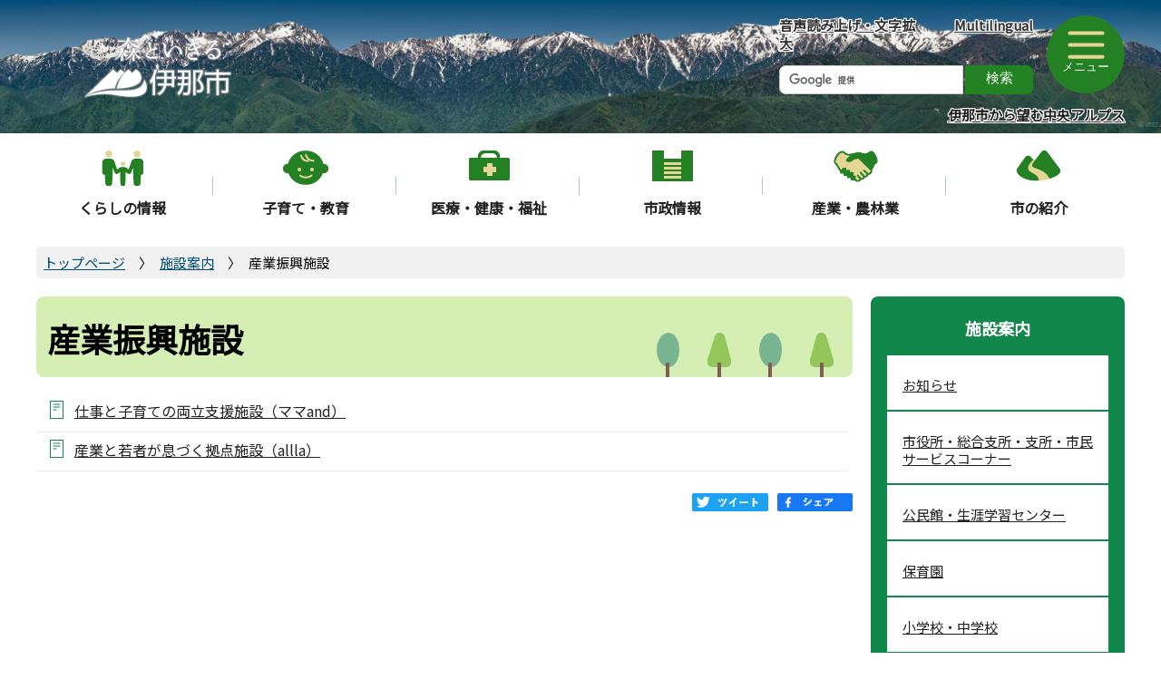

--- FILE ---
content_type: text/html
request_url: https://www.inacity.jp/shisetsu/sangyoshinko/index.html
body_size: 5571
content:
<!DOCTYPE HTML>
<html lang="ja" prefix="og: http://ogp.me/ns# article: http://ogp.me/ns/article#">
<head>
<meta charset="UTF-8">

<meta name="Author" content="Ina City">
<meta name="viewport" content="width=device-width,initial-scale=1.0">




<meta http-equiv="X-UA-Compatible" content="IE=edge">


<title>産業振興施設:伊那市公式ホームページ</title>

<link rel="stylesheet" type="text/css" media="all" href="/css/style.tableconverter_2022.css">
	<link rel="stylesheet" type="text/css" media="all" href="/css/style.wysiwyg_2022.css">
	<link rel="stylesheet" type="text/css" media="all, print" href="/css/style_parts_2022.css">
	<link rel="stylesheet" type="text/css" href="/css/style_print.css" media="print">
	<link rel="stylesheet" type="text/css" media="all, print" href="/css/base_style.css">
	<link rel="stylesheet" type="text/css" href="/css/style_smph.css" media="screen and (max-width: 768px)">
	<link rel="stylesheet" type="text/css" media="all" href="/css/slick.css">
	<link rel="stylesheet" type="text/css" media="all" href="/css/slick-theme.css">

<script src="/js/jquery.js"></script>
<script src="/js/jquery.cookie.js"></script>
<script src="/js/slick.min.js"></script>
<script src="/js/jquery.rwdImageMaps.min.js"></script>
<script src="/js/common.js"></script>
<script src="/js/top.js"></script>
<script src="/js/jquery.hoverIntent.minified.js"></script>
<script src="/js/jquery.dropshadow.js"></script>
<script src="/js/jquery.socialbutton-1.8.0.js"></script>
<script src="/js/mymenu/jquery.json-2.2.min.js"></script>
<script src="/js/mymenu/jquery.cookies.2.1.0.min.js"></script>
<script src="/js/mymenu/jquery.browser.min.js"></script>
<script src="/js/mymenu/jquery.ba-urlinternal.min.js"></script>
<script src="/js/mymenu/jquery.tempest-0.2.min.js"></script>
<script src="/js/mymenu/jquery-impromptu.custom.min.js"></script>
<script src="/js/mymenu/jquery.mymenu.core-1.0.min.js"></script>
<script src="/js/mymenu/myMenu.js"></script>

<script src="/js/analyticscode.js"></script>





</head>
<body id="base">

<!-- scs_jyogai_start -->

<noscript>
<p class="jsmessage">伊那市ホームページではJavaScriptを使用しています。JavaScriptの使用を有効にしていない場合は、一部の機能が正確に動作しない恐れがあります。<br>お手数ですがJavaScriptの使用を有効にしてください。</p>
</noscript>
<div class="blockjump txtno-display"><a id="PTOP">このページの先頭です</a></div>
<p class="blockskip"><a href="#CONT" class="skip">このページの本文へ移動</a></p>

<div id="baseall">
<!-- ▼ヘッダーここから▼ -->
<header>
	<div class="headerA">
		<div class="header_contents">
		<div class="logo"><a href="/index.html"><img src="/images/titlelogo.png" width="276" height="70" alt="伊那市"></a></div>

		<div class="head_menuBox sp-none">
		<div class="head_right">
			<div class="search_box">
		<ul>
			<li><a href="https://www4.zoomsight-sv2.jp/INC/ja/controller/index.html#https://www.inacity.jp">音声読み上げ・文字拡大</a></li>
			<li><a href="http://www.inacity.jp/multilingual/index.html" lang="en">Multilingual</a></li>
		</ul>
		<div class="header-sub-search">
			<div class="h0search">
</div>
</div>
<!-- .search_box --></div>
<div class="head_menuA">
	<button type="button" class="menuBtn"><span class="menubtn_con"><span class="menuBtn_icon"><img src="/images/menu_btn_on.png" class="open_img" alt=""></span><span class="menuBtn_txt">メニュー</span></span></button>
<!-- .head_menuA --></div>
<!-- .head_right --></div>
<p><a href="/shinoshokai/inashi2alps.html">伊那市から望む中央アルプス</a></p>
<!-- .head_menuBox --></div>

<div class="menu_btn_wp pc-none">
<button class="button_container" id="toggle02" type="button">
<span class="menu-trigger menu_btn02"><img alt="検索を開く" src="/images/smph_multi_menu.png">
</span></button>
<button class="button_container" id="toggle01" type="button">
<span class="menu-trigger menu_btn01"><img alt="メニューを開く" src="/images/smph_gmenu.png">
</span></button>
</div>
<!-- ▼スマホ検索メニュー読み込み▼ -->
<div id="sp_kensaku_menu" class="pc-none">
	<div class="sp_kensaku_menu_inner"><img src="/images/spacer.gif" alt="" width="1" height="1"></div>
</div>
<!-- ▲スマホ検索メニュー読み込み▲ -->
<!-- ▼スマホグロナビ読み込み▼ -->
<div id="sp_gnavi_menu" class="pc-none">
	<div class="sp_gnavi_menu_inner"><img src="/images/spacer.gif" alt="" width="1" height="1"></div>
</div>
<!-- ▲スマホグロナビ読み込み▲ -->
<!-- .header_contents --></div>
	<!-- .headerA --></div>

	<!-- ▼ヘッダーメニュー▼ -->
	<div class="head_menu_list">
		<!-- .head_menu_list --></div>
<!-- ▲ヘッダーメニュー▲ -->


	<!--▽グローバルナビ▽-->
	<nav>
		<div class="gnav_wp sp-none">
			<div id="gnav" class="gnav_Area">
		<ul id="gnavi" class="gnav_inner">
		<li class="navi1 menu-item-has-children"><a href="/kurashi/index.html" class="top_nav_parent">くらしの情報</a>
		<div class="sub" id="gnavi01">
<div class="gnav_innerbox">
<div class="gnav_subBtn">
<ul>


<!-- 3階層目のナビを表示 -->
<li><a href="/kurashi/todokede_shomei/index.html">届出・証明</a></li>
<!-- 3階層目のナビを表示 -->
<li><a href="/kurashi/my_number/index.html">マイナンバー（個人番号制度）</a></li>
<!-- 3階層目のナビを表示 -->
<li><a href="/kurashi/gomi_shigenbutsu/index.html">ごみ・資源物</a></li>
<!-- 3階層目のナビを表示 -->
<li><a href="/kurashi/kankyo_keikan/index.html">環境</a></li>
<!-- 3階層目のナビを表示 -->
<li><a href="/kurashi/keikan/index.html">景観</a></li>
<!-- 3階層目のナビを表示 -->
<li><a href="/kurashi/pet/index.html">ペット・動物</a></li>
<!-- 3階層目のナビを表示 -->
<li><a href="/kurashi/shohiseikatsu/index.html">消費生活</a></li>
<!-- 3階層目のナビを表示 -->
<li><a href="/kurashi/kotsu_jikokuhyo/index.html">交通・時刻表・駐車場</a></li>
<!-- 3階層目のナビを表示 -->
<li><a href="/kurashi/zeikin/index.html">税金</a></li>
<!-- 3階層目のナビを表示 -->
<li><a href="/kurashi/hoken_nenkin/index.html">保険・年金</a></li>
<!-- 3階層目のナビを表示 -->
<li><a href="/kurashi/suidou_gesuidou_hoka/index.html">水道・下水道・浄化槽</a></li>
<!-- 3階層目のナビを表示 -->
<li><a href="/kurashi/doro_kasen/index.html">道路・河川</a></li>
<!-- 3階層目のナビを表示 -->
<li><a href="/kurashi/sport/index.html">スポーツ</a></li>
<!-- 3階層目のナビを表示 -->
<li><a href="/kurashi/hojo_enjo/index.html">補助・支援制度</a></li>
<!-- 3階層目のナビを表示 -->
<li><a href="/kurashi/sodan/index.html">相談</a></li>
<!-- 3階層目のナビを表示 -->
<li><a href="/kurashi/shogaigakushu_bunka/index.html">生涯学習・文化</a></li>
<!-- 3階層目のナビを表示 -->
<li><a href="/kurashi/sumai/index.html">住まい</a></li>
<!-- 3階層目のナビを表示 -->
<li><a href="/kurashi/kasoba_reien/index.html">火葬場・市営霊園</a></li>
<!-- 3階層目のナビを表示 -->
<li><a href="/kurashi/shisetsu/index.html">施設案内</a></li>

</ul>
</div>
</div>
</div>
</li>
		<li class="navi2 menu-item-has-children"><a href="/kosodate_kyoiku/index.html" class="top_nav_parent">子育て・教育</a>
		<div class="sub" id="gnavi02">
<div class="gnav_innerbox">
<div class="gnav_subBtn">
<ul>


<!-- 3階層目のナビを表示 -->
<li><a href="/kosodate_kyoiku/kosodate_news/index.html">お知らせ</a></li>
<!-- 3階層目のナビを表示 -->
<li><a href="/kosodate_kyoiku/ninshin_shussan/index.html">妊娠・出産・不妊治療</a></li>
<!-- 3階層目のナビを表示 -->
<li><a href="/kosodate_kyoiku/ikujishien/index.html">育児支援</a></li>
<!-- 3階層目のナビを表示 -->
<li><a href="/kosodate_kyoiku/kenko/index.html">健康</a></li>
<!-- 3階層目のナビを表示 -->
<li><a href="/kosodate_kyoiku/kosodate_shien_teate/index.html">子育てに関する費用サポート</a></li>
<!-- 3階層目のナビを表示 -->
<li><a href="/kosodate_kyoiku/hoikuen_yochienhoka/index.html">保育園・幼稚園・認定こども園</a></li>
<!-- 3階層目のナビを表示 -->
<li><a href="/kosodate_kyoiku/gakkokyoiku/index.html">学校教育</a></li>
<!-- 3階層目のナビを表示 -->
<li><a href="/kosodate_kyoiku/kyouikuiinkai/index.html">教育委員会</a></li>
<!-- 3階層目のナビを表示 -->
<li><a href="/kosodate_kyoiku/prjyouhou/index.html">PR情報</a></li>
<!-- 3階層目のナビを表示 -->
<li><a href="/kosodate_kyoiku/kidsplus1/index.html">長野県一の子育てサポート</a></li>

</ul>
</div>
</div>
</div>
		</li>
		<li class="navi3 menu-item-has-children"><a href="/iryo_kenko_fukushi/index.html" class="top_nav_parent">医療・健康・福祉</a>
		<div class="sub" id="gnavi03">
<div class="gnav_innerbox">
<div class="gnav_subBtn">
<ul>


<!-- 3階層目のナビを表示 -->
<li><a href="/iryo_kenko_fukushi/iryo_news/index.html">お知らせ</a></li>
<!-- 3階層目のナビを表示 -->
<li><a href="/iryo_kenko_fukushi/kinkyutobani/index.html">休日緊急当番医・歯科・薬局</a></li>
<!-- 3階層目のナビを表示 -->
<li><a href="/iryo_kenko_fukushi/iryo_kenko/index.html">医療・健康</a></li>
<!-- 3階層目のナビを表示 -->
<li><a href="/iryo_kenko_fukushi/josei/index.html">助成</a></li>
<!-- 3階層目のナビを表示 -->
<li><a href="/iryo_kenko_fukushi/josei_koreisha/index.html">高齢者福祉</a></li>
<!-- 3階層目のナビを表示 -->
<li><a href="/iryo_kenko_fukushi/shogaishafukushi/index.html">障害者福祉</a></li>
<!-- 3階層目のナビを表示 -->
<li><a href="/iryo_kenko_fukushi/senbotsushaizoku/index.html">戦没者遺族</a></li>

</ul>
</div>
</div>
</div>
		</li>
		<li class="navi4 menu-item-has-children"><a href="/shisei/index.html" class="top_nav_parent">市政情報</a>
		<div class="sub" id="gnavi04">
<div class="gnav_innerbox">
<div class="gnav_subBtn">
<ul>


<!-- 3階層目のナビを表示 -->
<li><a href="/shisei/shisei_news/index.html">市政情報のお知らせ</a></li>
<!-- 3階層目のナビを表示 -->
<li><a href="/shisei/shinososhiki_busho/index.html">市の組織（部署別）</a></li>
<!-- 3階層目のナビを表示 -->
<li><a href="/shisei/sogokeikaku/index.html">総合計画</a></li>
<!-- 3階層目のナビを表示 -->
<li><a href="/shisei/kakushuplanshiryo/index.html">各種計画プラン等資料庫</a></li>
<!-- 3階層目のナビを表示 -->
<li><a href="/shisei/shingikaikaigiroku/index.html">審議会等会議録</a></li>
<!-- 3階層目のナビを表示 -->
<li><a href="/shisei/zaiseishiryoko/index.html">財政・予算・債権管理</a></li>
<!-- 3階層目のナビを表示 -->
<li><a href="/shisei/kansashiryoko/index.html">監査</a></li>
<!-- 3階層目のナビを表示 -->
<li><a href="/shisei/minamialps_rikatuyou/index.html">南アルプスの利活用</a></li>
<!-- 3階層目のナビを表示 -->
<li><a href="/shisei/inashiseisakusesaku/index.html">伊那市の政策・施策</a></li>
<!-- 3階層目のナビを表示 -->
<li><a href="/shisei/ina_shokuinsaiyo/index.html">職員採用情報</a></li>
<!-- 3階層目のナビを表示 -->
<li><a href="/shisei/shokuinkankeishiryo/index.html">職員・人事・計画</a></li>
<!-- 3階層目のナビを表示 -->
<li><a href="/shisei/danjokyodosankaku/index.html">人権・男女共同参画・多文化共生</a></li>
<!-- 3階層目のナビを表示 -->
<li><a href="/shisei/johokokai/index.html">情報公開</a></li>
<!-- 3階層目のナビを表示 -->
<li><a href="/shisei/machizukuri/index.html">まちづくり</a></li>
<!-- 3階層目のナビを表示 -->
<li><a href="/shisei/kyodomachizukuri/index.html">協働のまちづくり</a></li>
<!-- 3階層目のナビを表示 -->
<li><a href="/shisei/tokei/index.html">統計</a></li>
<!-- 3階層目のナビを表示 -->
<li><a href="/shisei/kakushuboshu/index.html">各種募集</a></li>
<!-- 3階層目のナビを表示 -->
<li><a href="/shisei/gyoseikaikaku/index.html">行政改革</a></li>
<!-- 3階層目のナビを表示 -->
<li><a href="/shisei/shichosongappei/index.html">市町村合併に関すること</a></li>
<!-- 3階層目のナビを表示 -->
<li><a href="/shisei/nyusatsu_keiyaku/index.html">入札・契約情報</a></li>
<!-- 3階層目のナビを表示 -->
<li><a href="/shisei/shiyuchikobai/index.html">市有地等の公売</a></li>
<!-- 3階層目のナビを表示 -->
<li><a href="/shisei/internet_koyuzaisan/index.html">インターネット公有財産売却</a></li>
<!-- 3階層目のナビを表示 -->
<li><a href="/shisei/teijyujirituken/index.html">定住自立圏</a></li>
<!-- 3階層目のナビを表示 -->
<li><a href="/shisei/senkyo/index.html">選挙</a></li>

</ul>
</div>
</div>
</div>
		</li>
		<li class="navi5 menu-item-has-children"><a href="/sangyo_noringyo/index.html" class="top_nav_parent">産業・農林業</a>
		<div class="sub" id="gnavi05">
<div class="gnav_innerbox">
<div class="gnav_subBtn">
<ul>


<!-- 3階層目のナビを表示 -->
<li><a href="/sangyo_noringyo/sangyo_news/index.html">お知らせ</a></li>
<!-- 3階層目のナビを表示 -->
<li><a href="/sangyo_noringyo/kigyoyuchijoho/index.html">企業誘致情報</a></li>
<!-- 3階層目のナビを表示 -->
<li><a href="/sangyo_noringyo/kogyoshinko/index.html">工業振興（制度のご案内、産学官の連携）</a></li>
<!-- 3階層目のナビを表示 -->
<li><a href="/sangyo_noringyo/shogyoshinko/index.html">商業振興（制度等のご案内）</a></li>
<!-- 3階層目のナビを表示 -->
<li><a href="/sangyo_noringyo/shigaichiakitenpo/index.html">空き店舗情報</a></li>
<!-- 3階層目のナビを表示 -->
<li><a href="/sangyo_noringyo/work/index.html">雇う・働く・学ぶ</a></li>
<!-- 3階層目のナビを表示 -->
<li><a href="/sangyo_noringyo/noringyo/index.html">農林業</a></li>
<!-- 3階層目のナビを表示 -->
<li><a href="/sangyo_noringyo/kigyou-sougyou/index.html">起業・創業</a></li>

</ul>
</div>
</div>
</div>
		</li>
		<li class="navi6 menu-item-has-children"><a href="/shinoshokai/index.html" class="top_nav_parent">市の紹介</a>
		<div class="sub" id="gnavi06">
<div class="gnav_innerbox">
<div class="gnav_subBtn">
<ul>


<!-- 3階層目のナビを表示 -->
<li><a href="/shinoshokai/shinoshokai_news/index.html">お知らせ</a></li>
<!-- 3階層目のナビを表示 -->
<li><a href="/shinoshokai/ina_shokai/index.html">伊那市の紹介</a></li>
<!-- 3階層目のナビを表示 -->
<li><a href="/shinoshokai/meiyo_taishi/index.html">伊那市の名誉市民・大使</a></li>
<!-- 3階層目のナビを表示 -->
<li><a href="/shinoshokai/jichikai/index.html">自治会</a></li>
<!-- 3階層目のナビを表示 -->
<li><a href="/shinoshokai/citypromotion/index.html">シティプロモーション</a></li>
<!-- 3階層目のナビを表示 -->
<li><a href="/shinoshokai/chiikinokyoukasyo/index.html">地域の教科書</a></li>
<!-- 3階層目のナビを表示 -->
<li><a href="/shinoshokai/inashi2alps.html">伊那市から望む南アルプス、中央アルプス</a></li>
<!-- 3階層目のナビを表示 -->
<li><a href="/shinoshokai/branding/index.html">ブランディング</a></li>

</ul>
</div>
</div>
</div>
		</li>
		</ul>
	<div class="search">
	<div class="header-sub-search"></div>
	<!-- .search --></div>
		<!-- #gnav --></div>
		<!-- .gnav_wp --></div>
	</nav>
	<!--△グローバルナビ△-->
</header>

<!-- ▲ヘッダーここまで▲ -->



<div class="guidance"><img src="/images/spacer.gif" alt="サイトメニューここまで" width="1" height="1"></div>
<!--▽パンくずナビ▽-->
<div class="pankuzu">
<ol class="clearfix">
<li><a href="/index.html">トップページ</a></li>
<li><a href="../index.html">施設案内</a></li>
<li class="pk-thispage">産業振興施設</li>
</ol>
</div>
<!--△パンくずナビ△-->

<div class="wrap clearfix">
<div id="contentsInner">
<div id="main">
<div class="guidance"><a id="CONT"><img src="/images/spacer.gif" alt="本文ここから" width="1" height="1"></a></div>
<!-- scs_jyogai_end -->



<div class="h1bg"><div><h1>産業振興施設</h1></div></div>




<ul class="norcor">
<li><a href="/sangyo_noringyo/shogyoshinko/shiyuushisetsu/mamaand.html">仕事と子育ての両立支援施設（ママand）</a>

</li>
<li><a href="/sangyo_noringyo/kogyoshinko/shiyuushisetsu/allla.html">産業と若者が息づく拠点施設（allla）</a>

</li>
</ul>







<!-- scs_jyogai_start -->
<script src="/js/sns_btn.js" charset="utf-8"></script>
<div id="sns_btn_in"></div>
<!-- scs_jyogai_end -->




<!-- scs_jyogai_start -->
<div class="guidance"><img src="/images/spacer.gif" alt="本文ここまで" width="1" height="1"></div>
<!-- scs_jyogai_end -->
</div><!-- /div main -->
<!-- ▲メインコンテンツここまで▲ -->
<hr>
<!-- ▼サブナビゲーションここから▼ -->
<div id="localnavi">
<!-- scs_jyogai_start -->
<div class="guidance"><img src="/images/spacer.gif" alt="サブナビゲーションここから" width="1" height="1"></div>





<!-- ▽ローカルナビ▽ -->
<div id="losubnavi">
<div class="lsnavi"><h2>施設案内</h2></div>
<ul>
<li><a href="/shisetsu/shisetsu_news/index.html">お知らせ</a></li>
<li><a href="/shisetsu/shiyakusho_shisho/index.html">市役所・総合支所・支所・市民サービスコーナー</a></li>
<li><a href="/shisetsu/kominkan_senter/index.html">公民館・生涯学習センター</a></li>
<li><a href="/shisetsu/hoikuen_kosodate/index.html">保育園</a></li>
<li><a href="/shisetsu/shogakko_chugakko/index.html">小学校・中学校</a></li>
<li><a href="/shisetsu/hoken_shinryojo/index.html">保健センター・診療所・病院</a></li>
<li><a href="/shisetsu/fukushishisetsu/index.html">福祉施設</a></li>
<li><a href="/shisetsu/koreifukushishisetsu/index.html">高齢者福祉施設</a></li>
<li><a href="/shisetsu/library_museum/index.html">図書館・美術館・博物館・文化財施設</a></li>
<li><a href="/shisetsu/kosodateshiensenter/index.html">子育て支援センター</a></li>
<li><a href="/shisetsu/deaisapo-tosenta-/index.html">いなし出会いサポートセンター</a></li>
<li><span class="current">産業振興施設</span></li>
<li><a href="/shisetsu/kankoshisetsu/index.html">観光施設</a></li>
<li><a href="/shisetsu/suportshisetsu/index.html">スポーツ施設</a></li>
<li><a href="/shisetsu/kasoba_reien/index.html">環境施設・火葬場・霊園</a></li>
<li><a href="/shisetsu/koenshisetsu/index.html">公園施設</a></li>
<li><a href="/shisetsu/shieichushajo/index.html">市営駐車場</a></li>
<li><a href="/shisetsu/shieijutaku/index.html">市営住宅</a></li>
</ul>
</div>
<!-- △ローカルナビ△ -->
<p class="izyu_link"><a href="/iju/ijunoshien/174jkzsoudan.html">伊那市へ移住を<br>お考えの方はこちら</a></p>
<!-- ▽よくある質問▽ -->
<p class="faq_link"><a href="/faq/index.html">よくある質問</a></p>
<!-- △よくある質問△ -->
<!-- ▽お気に入り▽ -->
<div class="lobookmark lobgbox">
<div class="bookmark-title">
<h2>お気に入り</h2>
<p><a href="/sitenitsuite/mymenu.html">編集</a></p>
</div>
<div class="bookmark_box">
<div id="myMenu_mainList">
<noscript>Javascriptが無効になっているため、本機能はご利用になれません。</noscript>
</div>
<div class="center">
<button id="myMenuAdd" type="button"><span>このページを登録する</span></button>
</div>
</div>
</div>
<!-- △お気に入り△ -->
<!-- ▽情報が見つからないときは▽ -->
<p class="lojoho"><a href="/sitenitsuite/mitsukaranai.html">情報が見つからないときは</a></p>
<!-- △情報が見つからないときは△ -->
<!-- ▽広告▽ -->

<!-- △広告△ -->
<div class="guidance"><img src="/images/spacer.gif" alt="サブナビゲーションここまで" width="1" height="1"></div>
<!-- scs_jyogai_end -->
</div><!-- /div localnavi -->
</div><!-- #contentsInner -->
</div><!-- /div wrap -->
<!-- scs_jyogai_start -->
<hr>

<!-- ▼フッターここから▼ -->
<div class="newpara guidance"><img src="/images/spacer.gif" alt="以下フッターです。" width="1" height="1"></div>
<footer>
<div class="page-top"><div><a href="#PTOP"><img src="/images/page-top.png" alt="このページのトップに戻る"></a></div></div>
	<div class="footbgall">
	<div class="footbg-in">
		<div class="footlist_bk">
	<ul class="footlist">
	<li><a href="/sitenitsuite/index.html">このサイトについて</a></li>
	<li><a href="/sitenitsuite/privacypolicy.html">プライバシーポリシー</a></li>
	<li><a href="/shisetsu/shiyakusho_shisho/uketsuke_gyomu.html">窓口案内・受付時間</a></li>
	<li><a href="/shisei/shinososhiki_busho/index.html">市の組織</a></li>
	<li><a href="/koho/sns.html">ソーシャルメディア</a></li>
	<li><a href="/sitemap.html">サイトマップ</a></li>
	</ul>
<!-- footlist_bk --></div>
<div class="footer_menulist_bk">
<div class="footer_menulist">
	<div class="addressArea">
<div class="footer_logo">
	<p>伊那市役所</p>
</div>
<address>法人番号9000020202096<br>〒396-8617　長野県伊那市下新田3050番地<br>代表電話：0265-78-4111</address>
</div>
<div class="note_txt">
	<p><a href="/shinoshokai/inashi2alps.html" class="sp-none">伊那市から望む南アルプス</a><a href="/shinoshokai/inashi2alps.html" class="pc-none">伊那市から望む南アルプス・中央アルプス</a></p>
</div>
<!-- footer_menulist --></div>
<!-- footer_menulist_bk --></div>
	<div class="foot_copy" id="copy" lang="en"><small> &copy;Ina City.</small></div>
	<!-- footbg-in --></div>
	<!-- footbgall --></div>
	</footer>
<!-- ▲フッターここまで▲ -->
<div class="switchBtn">
 	<button type="button" id="swPc">PC版表示</button>
 	<button type="button" id="swSp" class="btnAcv">スマートフォン版表示</button>
</div>
<script src="/js/jquery.swView.js"></script>
</div><!-- /div baseall -->
<!-- scs_jyogai_end -->

</body>
</html>

--- FILE ---
content_type: application/javascript
request_url: https://www.inacity.jp/js/analyticscode.js
body_size: 28
content:
document.write('<script async="async" src="https://www.googletagmanager.com/gtag/js?id=UA-29027837-1"></script>');
$(function(){
	window.dataLayer = window.dataLayer || [];
	function gtag(){
		dataLayer.push(arguments);
	}
gtag('js', new Date());
gtag('config', 'UA-29027837-1');
});

--- FILE ---
content_type: application/javascript
request_url: https://www.inacity.jp/js/mymenu/jquery-impromptu.custom.min.js
body_size: 1864
content:
(function(a){a.prompt=function(p,q){q=a.extend({},a.prompt.defaults,q);a.prompt.currentPrefix=q.prefix;var e=(a.browser.msie&&a.browser.version<7);var g=a(document.body);var c=a(window);var b='<div class="'+q.prefix+'box" id="'+q.prefix+'box">';if(q.useiframe&&((a("object, applet").length>0)||e)){b+='<iframe src="javascript:false;" style="display:block;position:absolute;z-index:-1;" class="'+q.prefix+'fade" id="'+q.prefix+'fade"></iframe>'}else{if(e){a("select").css("visibility","hidden")}b+='<div class="'+q.prefix+'fade" id="'+q.prefix+'fade"></div>'}if(q.isShowCloseBtn){b+='<div class="'+q.prefix+'" id="'+q.prefix+'"><div class="'+q.prefix+'container"><div class="';b+=q.prefix+'close">X</div><div id="'+q.prefix+'states"></div>'}else{b+='<div class="'+q.prefix+'" id="'+q.prefix+'"><div class="'+q.prefix+'container">';b+='<div id="'+q.prefix+'states"></div>'}b+="</div></div></div>";var o;if(q.isPrependTo){o=a(b).appendTo(g)}else{o=a(b).prependTo(g)}var l=o.children("#"+q.prefix);var m=o.children("#"+q.prefix+"fade");if(p.constructor==String){p={state0:{html:p,buttons:q.buttons,focus:q.focus,submit:q.submit}}}var n="";a.each(p,function(s,r){r=a.extend({},a.prompt.defaults.state,r);p[s]=r;n+='<div id="'+q.prefix+"_state_"+s+'" class="'+q.prefix+'_state" style="display:none;"><div class="'+q.prefix+'message">'+r.html+'</div><div class="'+q.prefix+'buttons">';a.each(r.buttons,function(u,t){n+='<button name="'+q.prefix+"_"+s+"_button"+u+'" id="'+q.prefix+"_"+s+"_button"+u+'" value="'+t+'">'+u+"</button>"});n+="</div></div>"});l.find("#"+q.prefix+"states").html(n).children("."+q.prefix+"_state:first").css("display","block");l.find("."+q.prefix+"buttons:empty").css("display","none");a.each(p,function(t,s){var r=l.find("#"+q.prefix+"_state_"+t);r.children("."+q.prefix+"buttons").children("button").click(function(){var w=r.children("."+q.prefix+"message");var u=s.buttons[a(this).text()];var x={};a.each(l.find("#"+q.prefix+"states :input").serializeArray(),function(y,z){if(x[z.name]===undefined){x[z.name]=z.value}else{if(typeof x[z.name]==Array||typeof x[z.name]=="object"){x[z.name].push(z.value)}else{x[z.name]=[x[z.name],z.value]}}});var v=s.submit(u,w,x);if(v===undefined||v){d(true,u,w,x)}});r.find("."+q.prefix+"buttons button:eq("+s.focus+")").addClass(q.prefix+"defaultbutton")});var f=function(){var s=1;try{if(g.css("zoom").indexOf("%")!=-1){s=g.css("zoom").substring(0,g.css("zoom").indexOf("%"))/100}}catch(r){}if(e){o.css({top:c.scrollTop()/s,left:c.scrollLeft()/s})}l.css({left:"50%",marginLeft:((l.outerWidth()/2)*-1)});if(l.position().left<0){l.css({left:0,marginLeft:0})}};var j=function(){if(q.persistent){var s=0;o.addClass(q.prefix+"warning");var r=setInterval(function(){o.toggleClass(q.prefix+"warning");if(s++>1){clearInterval(r);o.removeClass(q.prefix+"warning")}},100)}else{d()}};var h=function(u){var t=(window.event)?event.keyCode:u.keyCode;if(t==27){j()}if(t==9){var v=a(":input:enabled:visible",o);var s=!u.shiftKey&&u.target==v[v.length-1];var r=u.shiftKey&&u.target==v[0];if(s||r){setTimeout(function(){if(!v){return}var w=v[r===true?v.length-1:0];if(w){w.focus()}},10);return false}}};var i=function(){var s=1;try{if(g.css("zoom").indexOf("%")!=-1){s=g.css("zoom").substring(0,g.css("zoom").indexOf("%"))/100}}catch(r){}o.css({position:(e)?"absolute":"fixed",height:c.height()/s,width:"100%",top:(e)?c.scrollTop()/s:0,left:0,right:0,bottom:0});m.css({position:"absolute",height:c.height()/s,width:"100%",top:0,left:0,right:0,bottom:0});l.css({position:"absolute",top:q.top,left:"50%",marginLeft:((l.outerWidth()/2)*-1)});if(l.position().left<0){l.css({left:0,marginLeft:0})}};var k=function(){if(q.backgroundImagePath==""){m.css({zIndex:q.zIndex,display:"none",opacity:q.opacity})}else{m.css({zIndex:q.zIndex,display:"none",background:!(e)?"url("+q.backgroundImagePath+")":""})}l.css({zIndex:q.zIndex+1,display:"none"});o.css({zIndex:q.zIndex})};var d=function(t,s,u,r){l.remove();if(e){g.unbind("scroll",f)}c.unbind("resize",i);m.fadeOut(q.overlayspeed,function(){m.unbind("click",j);m.remove();if(t){q.callback(s,u,r)}o.unbind("keypress",h);o.remove();if(e&&!q.useiframe){a("select").css("visibility","visible")}})};i();k();if(e){c.scroll(f)}m.click(j);c.resize(i);o.bind("keydown keypress",h);l.find("."+q.prefix+"close").click(d);m.fadeIn(q.overlayspeed);l[q.show](q.promptspeed,q.loaded);c.trigger("resize");l.find("#"+q.prefix+"states ."+q.prefix+"_state:first ."+q.prefix+"defaultbutton").focus();if(q.timeout>0){setTimeout(a.prompt.close,q.timeout)}return o};a.prompt.defaults={prefix:"jqi",buttons:{Ok:true},loaded:function(){},submit:function(){return true},callback:function(){},opacity:0.6,zIndex:999,overlayspeed:"fast",promptspeed:"fast",show:"fadeIn",focus:0,useiframe:false,top:"15%",persistent:true,timeout:0,state:{html:"",buttons:{Ok:true},focus:0,submit:function(){return true}},isPrependTo:true,isShowCloseBtn:true,backgroundImagePath:""};a.prompt.currentPrefix=a.prompt.defaults.prefix;a.prompt.setDefaults=function(b){a.prompt.defaults=a.extend({},a.prompt.defaults,b)};a.prompt.setStateDefaults=function(b){a.prompt.defaults.state=a.extend({},a.prompt.defaults.state,b)};a.prompt.getStateContent=function(b){return a("#"+a.prompt.currentPrefix+"_state_"+b)};a.prompt.getCurrentState=function(){return a("."+a.prompt.currentPrefix+"_state:visible")};a.prompt.getCurrentStateName=function(){var b=a.prompt.getCurrentState().attr("id");return b.replace(a.prompt.currentPrefix+"_state_","")};a.prompt.goToState=function(b){a("."+a.prompt.currentPrefix+"_state").slideUp("slow");a("#"+a.prompt.currentPrefix+"_state_"+b).slideDown("slow",function(){a(this).find("."+a.prompt.currentPrefix+"defaultbutton").focus()})};a.prompt.nextState=function(){var b=a("."+a.prompt.currentPrefix+"_state:visible").next();a("."+a.prompt.currentPrefix+"_state").slideUp("slow");b.slideDown("slow",function(){b.find("."+a.prompt.currentPrefix+"defaultbutton").focus()})};a.prompt.prevState=function(){var b=a("."+a.prompt.currentPrefix+"_state:visible").prev();a("."+a.prompt.currentPrefix+"_state").slideUp("slow");b.slideDown("slow",function(){b.find("."+a.prompt.currentPrefix+"defaultbutton").focus()})};a.prompt.close=function(){a("#"+a.prompt.currentPrefix+"box").fadeOut("fast",function(){a(this).remove()})}})(jQuery);

--- FILE ---
content_type: application/javascript
request_url: https://www.inacity.jp/js/top.js
body_size: 1097
content:
//  // TOP用

$(function () {
  TxtMore();
  TopSlider();
  TopSlider02();
  relatedArea();
  tab();
});

function TxtMore(){
  var $text = $('.attention_txt');//対象のテキスト
  var $more = $('.kinkyu_btn a');//続きを読むボタン
  var lineNum = 2.5;//表示する行数
  var textHeight = $text.outerHeight(true);//テキスト全文の高さ
  var lineHeight = parseFloat($text.css('line-height'));//line-height
  var textNewHeight = lineHeight * lineNum;//指定した行数までのテキストの高さ

  // テキストが表示制限の行数を超えたら発動
  if (textHeight > textNewHeight) {
    $text.css({
      height: textNewHeight,
      overflow: 'hidden',
    });
    //続きを読むボタンクリックで全文表示
    $more.click(function () {
      $(this).hide();
      $text.css({
        'height': textHeight,
        'overflow': 'visible',
      });
      return false;//aタグ無効化
    });
  } else {
    // 指定した行数以下のテキストなら続きを読むは表示しない
    $more.hide();
  }
}

//  // スライダー（ブランディング）
function TopSlider() {
  $('.t_slider').slick({
    dots: true,
    fade: true,
    autoplay: true,
    autoplaySpeed: 6000,
    speed:1200,
    infinite: true,
    centerPadding: '0px',
    slidesToShow: 1,
    slidesToScroll: 1,
    arrows: false,
    appendDots: $('.slick-dots-wp'),
		responsive: [{
      breakpoint: 769,
      settings: {
        centerPadding:'50px',
      }
    }]
  });
　//再生ボタン
  $('.slick-auto-btn').on('click', function (e) {
    e.preventDefault();
    if ($(this).hasClass('pause')) {
      $('.t_slider').slick('slickPlay');
      $(".slick-auto-btn > img").attr("src", "/images/topslider_stop_btn.png");
      $(this).removeClass('pause');
    } else {
      $('.t_slider').slick('slickPause');
      $(".slick-auto-btn > img").attr("src", "/images/topslider_start_btn.png");
      $(this).addClass('pause');
    }
  });
}

function TopSlider02() {
  $('.t_slider02').slick({
    dots: true,
    fade: true,
    autoplay: true,
    autoplaySpeed: 6000,
    infinite: true,
    centerPadding: '0px',
    slidesToShow: 1,
    slidesToScroll: 1,
    arrows: false,
    appendDots: $('.slick-dots-wp'),
		responsive: [{
      breakpoint: 769,
      settings: {
        centerPadding:'50px',
      }
    }]
  });
　//再生ボタン
  $('.slick-auto-btn').on('click', function (e) {
    e.preventDefault();
    if ($(this).hasClass('pause')) {
      $('.t_slider02').slick('slickPlay');
      $(".slick-auto-btn > img").attr("src", "/images/topslider_stop_btn.png");
      $(".slick-auto-btn > img").attr("alt", "再生");
      $(this).removeClass('pause');
    } else {
      $('.t_slider02').slick('slickPause');
      $(".slick-auto-btn > img").attr("src", "/images/topslider_start_btn.png");
      $(".slick-auto-btn > img").attr("alt", "停止");
      $(this).addClass('pause');
    }
  });
}



function relatedArea(){
  $('.r_slider').slick({
    dots: true,
    autoplay: true,
    centerPadding: '0px',
    slidesToShow: 4,
    slidesToScroll: 1,
    infinite: true,
    prevArrow: '<button type="button" class="slide-arrow prev-arrow"><img src="/images/slide_left.png" alt="前へ"></button>',
		nextArrow: '<button type="button" class="slide-arrow next-arrow"><img src="/images/slide_right.png" alt="次へ"></button>',
		arrows: true,
    appendDots: $('.slick-dots-wp_related'),
		responsive: [{
      breakpoint: 769,
      settings: {
        slidesToShow: 1,
      }
    }]
  });
　//再生ボタン
  $('.slick-auto-btn').on('click', function (e) {
    e.preventDefault();
    if ($(this).hasClass('pause')) {
      $('.r_slider').slick('slickPlay');
      $(".slick-auto-btn > img").attr("src", "/images/topslider_stop_btn.png");
      $(".slick-auto-btn > img").attr("alt", "停止");
      $(this).removeClass('pause');
    } else {
      $('.r_slider').slick('slickPause');
      $(".slick-auto-btn > img").attr("src", "/images/topslider_start_btn.png");
      $(".slick-auto-btn > img").attr("alt", "再生");
      $(this).addClass('pause');
    }
  });
}


function tab(){
				$("#tab li").click(function () {
	    var num = $("#tab li").index(this);
	    $(".content_wrap").addClass('disnon');
	    $(".content_wrap").eq(num).removeClass('disnon');
	    $("#tab li").removeClass('select');
	    $(this).addClass('select');
			$('.content_wrap').css('display','');
	  });

}
